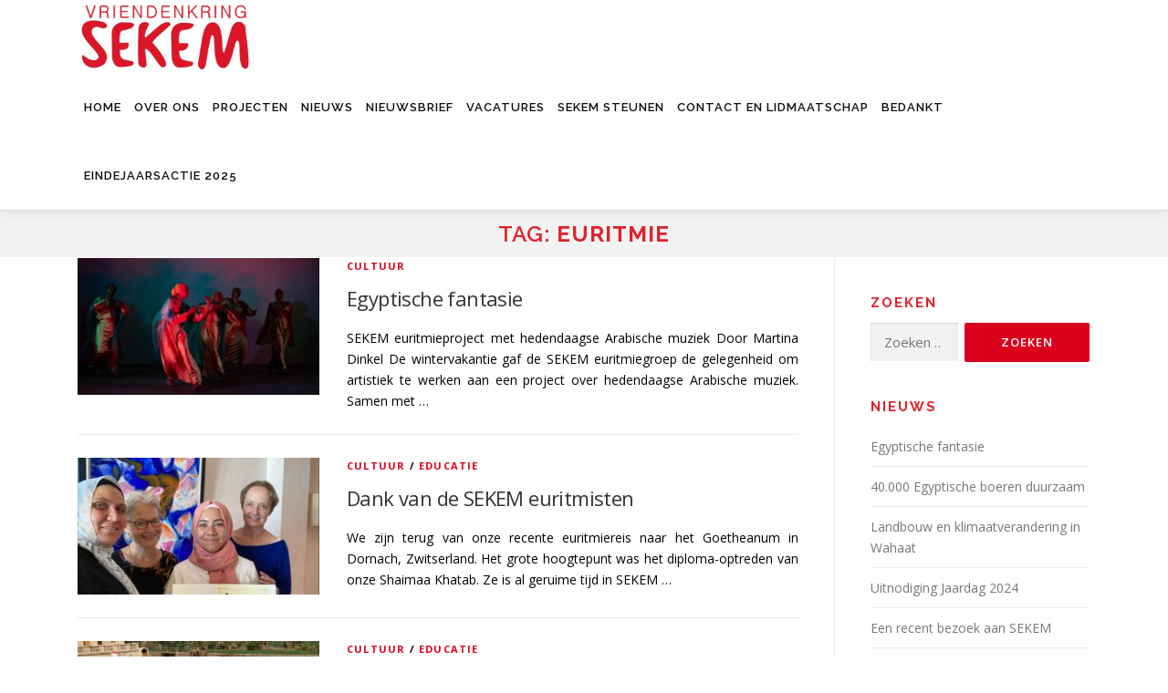

--- FILE ---
content_type: text/html; charset=UTF-8
request_url: https://netherlands.sekem.com/tag/euritmie/
body_size: 13204
content:
<!DOCTYPE html>
<html lang="nl-NL">
<head>
<meta charset="UTF-8">
<meta name="viewport" content="width=device-width, initial-scale=1">
<link rel="profile" href="http://gmpg.org/xfn/11">
<title>euritmie &#8211; VRIENDENKRING SEKEM</title>
<meta name='robots' content='max-image-preview:large' />
<link rel='dns-prefetch' href='//fonts.googleapis.com' />
<link rel="alternate" type="application/rss+xml" title="VRIENDENKRING SEKEM &raquo; feed" href="https://netherlands.sekem.com/feed/" />
<link rel="alternate" type="application/rss+xml" title="VRIENDENKRING SEKEM &raquo; reacties feed" href="https://netherlands.sekem.com/comments/feed/" />
<link rel="alternate" type="application/rss+xml" title="VRIENDENKRING SEKEM &raquo; euritmie tag feed" href="https://netherlands.sekem.com/tag/euritmie/feed/" />
<style id='wp-img-auto-sizes-contain-inline-css' type='text/css'>
img:is([sizes=auto i],[sizes^="auto," i]){contain-intrinsic-size:3000px 1500px}
/*# sourceURL=wp-img-auto-sizes-contain-inline-css */
</style>
<style id='wp-emoji-styles-inline-css' type='text/css'>

	img.wp-smiley, img.emoji {
		display: inline !important;
		border: none !important;
		box-shadow: none !important;
		height: 1em !important;
		width: 1em !important;
		margin: 0 0.07em !important;
		vertical-align: -0.1em !important;
		background: none !important;
		padding: 0 !important;
	}
/*# sourceURL=wp-emoji-styles-inline-css */
</style>
<link rel='stylesheet' id='wp-block-library-css' href='https://netherlands.sekem.com/wp-includes/css/dist/block-library/style.min.css?ver=6.9' type='text/css' media='all' />
<style id='wp-block-library-theme-inline-css' type='text/css'>
.wp-block-audio :where(figcaption){color:#555;font-size:13px;text-align:center}.is-dark-theme .wp-block-audio :where(figcaption){color:#ffffffa6}.wp-block-audio{margin:0 0 1em}.wp-block-code{border:1px solid #ccc;border-radius:4px;font-family:Menlo,Consolas,monaco,monospace;padding:.8em 1em}.wp-block-embed :where(figcaption){color:#555;font-size:13px;text-align:center}.is-dark-theme .wp-block-embed :where(figcaption){color:#ffffffa6}.wp-block-embed{margin:0 0 1em}.blocks-gallery-caption{color:#555;font-size:13px;text-align:center}.is-dark-theme .blocks-gallery-caption{color:#ffffffa6}:root :where(.wp-block-image figcaption){color:#555;font-size:13px;text-align:center}.is-dark-theme :root :where(.wp-block-image figcaption){color:#ffffffa6}.wp-block-image{margin:0 0 1em}.wp-block-pullquote{border-bottom:4px solid;border-top:4px solid;color:currentColor;margin-bottom:1.75em}.wp-block-pullquote :where(cite),.wp-block-pullquote :where(footer),.wp-block-pullquote__citation{color:currentColor;font-size:.8125em;font-style:normal;text-transform:uppercase}.wp-block-quote{border-left:.25em solid;margin:0 0 1.75em;padding-left:1em}.wp-block-quote cite,.wp-block-quote footer{color:currentColor;font-size:.8125em;font-style:normal;position:relative}.wp-block-quote:where(.has-text-align-right){border-left:none;border-right:.25em solid;padding-left:0;padding-right:1em}.wp-block-quote:where(.has-text-align-center){border:none;padding-left:0}.wp-block-quote.is-large,.wp-block-quote.is-style-large,.wp-block-quote:where(.is-style-plain){border:none}.wp-block-search .wp-block-search__label{font-weight:700}.wp-block-search__button{border:1px solid #ccc;padding:.375em .625em}:where(.wp-block-group.has-background){padding:1.25em 2.375em}.wp-block-separator.has-css-opacity{opacity:.4}.wp-block-separator{border:none;border-bottom:2px solid;margin-left:auto;margin-right:auto}.wp-block-separator.has-alpha-channel-opacity{opacity:1}.wp-block-separator:not(.is-style-wide):not(.is-style-dots){width:100px}.wp-block-separator.has-background:not(.is-style-dots){border-bottom:none;height:1px}.wp-block-separator.has-background:not(.is-style-wide):not(.is-style-dots){height:2px}.wp-block-table{margin:0 0 1em}.wp-block-table td,.wp-block-table th{word-break:normal}.wp-block-table :where(figcaption){color:#555;font-size:13px;text-align:center}.is-dark-theme .wp-block-table :where(figcaption){color:#ffffffa6}.wp-block-video :where(figcaption){color:#555;font-size:13px;text-align:center}.is-dark-theme .wp-block-video :where(figcaption){color:#ffffffa6}.wp-block-video{margin:0 0 1em}:root :where(.wp-block-template-part.has-background){margin-bottom:0;margin-top:0;padding:1.25em 2.375em}
/*# sourceURL=/wp-includes/css/dist/block-library/theme.min.css */
</style>
<style id='classic-theme-styles-inline-css' type='text/css'>
/*! This file is auto-generated */
.wp-block-button__link{color:#fff;background-color:#32373c;border-radius:9999px;box-shadow:none;text-decoration:none;padding:calc(.667em + 2px) calc(1.333em + 2px);font-size:1.125em}.wp-block-file__button{background:#32373c;color:#fff;text-decoration:none}
/*# sourceURL=/wp-includes/css/classic-themes.min.css */
</style>
<style id='global-styles-inline-css' type='text/css'>
:root{--wp--preset--aspect-ratio--square: 1;--wp--preset--aspect-ratio--4-3: 4/3;--wp--preset--aspect-ratio--3-4: 3/4;--wp--preset--aspect-ratio--3-2: 3/2;--wp--preset--aspect-ratio--2-3: 2/3;--wp--preset--aspect-ratio--16-9: 16/9;--wp--preset--aspect-ratio--9-16: 9/16;--wp--preset--color--black: #000000;--wp--preset--color--cyan-bluish-gray: #abb8c3;--wp--preset--color--white: #ffffff;--wp--preset--color--pale-pink: #f78da7;--wp--preset--color--vivid-red: #cf2e2e;--wp--preset--color--luminous-vivid-orange: #ff6900;--wp--preset--color--luminous-vivid-amber: #fcb900;--wp--preset--color--light-green-cyan: #7bdcb5;--wp--preset--color--vivid-green-cyan: #00d084;--wp--preset--color--pale-cyan-blue: #8ed1fc;--wp--preset--color--vivid-cyan-blue: #0693e3;--wp--preset--color--vivid-purple: #9b51e0;--wp--preset--gradient--vivid-cyan-blue-to-vivid-purple: linear-gradient(135deg,rgb(6,147,227) 0%,rgb(155,81,224) 100%);--wp--preset--gradient--light-green-cyan-to-vivid-green-cyan: linear-gradient(135deg,rgb(122,220,180) 0%,rgb(0,208,130) 100%);--wp--preset--gradient--luminous-vivid-amber-to-luminous-vivid-orange: linear-gradient(135deg,rgb(252,185,0) 0%,rgb(255,105,0) 100%);--wp--preset--gradient--luminous-vivid-orange-to-vivid-red: linear-gradient(135deg,rgb(255,105,0) 0%,rgb(207,46,46) 100%);--wp--preset--gradient--very-light-gray-to-cyan-bluish-gray: linear-gradient(135deg,rgb(238,238,238) 0%,rgb(169,184,195) 100%);--wp--preset--gradient--cool-to-warm-spectrum: linear-gradient(135deg,rgb(74,234,220) 0%,rgb(151,120,209) 20%,rgb(207,42,186) 40%,rgb(238,44,130) 60%,rgb(251,105,98) 80%,rgb(254,248,76) 100%);--wp--preset--gradient--blush-light-purple: linear-gradient(135deg,rgb(255,206,236) 0%,rgb(152,150,240) 100%);--wp--preset--gradient--blush-bordeaux: linear-gradient(135deg,rgb(254,205,165) 0%,rgb(254,45,45) 50%,rgb(107,0,62) 100%);--wp--preset--gradient--luminous-dusk: linear-gradient(135deg,rgb(255,203,112) 0%,rgb(199,81,192) 50%,rgb(65,88,208) 100%);--wp--preset--gradient--pale-ocean: linear-gradient(135deg,rgb(255,245,203) 0%,rgb(182,227,212) 50%,rgb(51,167,181) 100%);--wp--preset--gradient--electric-grass: linear-gradient(135deg,rgb(202,248,128) 0%,rgb(113,206,126) 100%);--wp--preset--gradient--midnight: linear-gradient(135deg,rgb(2,3,129) 0%,rgb(40,116,252) 100%);--wp--preset--font-size--small: 13px;--wp--preset--font-size--medium: 20px;--wp--preset--font-size--large: 36px;--wp--preset--font-size--x-large: 42px;--wp--preset--spacing--20: 0.44rem;--wp--preset--spacing--30: 0.67rem;--wp--preset--spacing--40: 1rem;--wp--preset--spacing--50: 1.5rem;--wp--preset--spacing--60: 2.25rem;--wp--preset--spacing--70: 3.38rem;--wp--preset--spacing--80: 5.06rem;--wp--preset--shadow--natural: 6px 6px 9px rgba(0, 0, 0, 0.2);--wp--preset--shadow--deep: 12px 12px 50px rgba(0, 0, 0, 0.4);--wp--preset--shadow--sharp: 6px 6px 0px rgba(0, 0, 0, 0.2);--wp--preset--shadow--outlined: 6px 6px 0px -3px rgb(255, 255, 255), 6px 6px rgb(0, 0, 0);--wp--preset--shadow--crisp: 6px 6px 0px rgb(0, 0, 0);}:where(.is-layout-flex){gap: 0.5em;}:where(.is-layout-grid){gap: 0.5em;}body .is-layout-flex{display: flex;}.is-layout-flex{flex-wrap: wrap;align-items: center;}.is-layout-flex > :is(*, div){margin: 0;}body .is-layout-grid{display: grid;}.is-layout-grid > :is(*, div){margin: 0;}:where(.wp-block-columns.is-layout-flex){gap: 2em;}:where(.wp-block-columns.is-layout-grid){gap: 2em;}:where(.wp-block-post-template.is-layout-flex){gap: 1.25em;}:where(.wp-block-post-template.is-layout-grid){gap: 1.25em;}.has-black-color{color: var(--wp--preset--color--black) !important;}.has-cyan-bluish-gray-color{color: var(--wp--preset--color--cyan-bluish-gray) !important;}.has-white-color{color: var(--wp--preset--color--white) !important;}.has-pale-pink-color{color: var(--wp--preset--color--pale-pink) !important;}.has-vivid-red-color{color: var(--wp--preset--color--vivid-red) !important;}.has-luminous-vivid-orange-color{color: var(--wp--preset--color--luminous-vivid-orange) !important;}.has-luminous-vivid-amber-color{color: var(--wp--preset--color--luminous-vivid-amber) !important;}.has-light-green-cyan-color{color: var(--wp--preset--color--light-green-cyan) !important;}.has-vivid-green-cyan-color{color: var(--wp--preset--color--vivid-green-cyan) !important;}.has-pale-cyan-blue-color{color: var(--wp--preset--color--pale-cyan-blue) !important;}.has-vivid-cyan-blue-color{color: var(--wp--preset--color--vivid-cyan-blue) !important;}.has-vivid-purple-color{color: var(--wp--preset--color--vivid-purple) !important;}.has-black-background-color{background-color: var(--wp--preset--color--black) !important;}.has-cyan-bluish-gray-background-color{background-color: var(--wp--preset--color--cyan-bluish-gray) !important;}.has-white-background-color{background-color: var(--wp--preset--color--white) !important;}.has-pale-pink-background-color{background-color: var(--wp--preset--color--pale-pink) !important;}.has-vivid-red-background-color{background-color: var(--wp--preset--color--vivid-red) !important;}.has-luminous-vivid-orange-background-color{background-color: var(--wp--preset--color--luminous-vivid-orange) !important;}.has-luminous-vivid-amber-background-color{background-color: var(--wp--preset--color--luminous-vivid-amber) !important;}.has-light-green-cyan-background-color{background-color: var(--wp--preset--color--light-green-cyan) !important;}.has-vivid-green-cyan-background-color{background-color: var(--wp--preset--color--vivid-green-cyan) !important;}.has-pale-cyan-blue-background-color{background-color: var(--wp--preset--color--pale-cyan-blue) !important;}.has-vivid-cyan-blue-background-color{background-color: var(--wp--preset--color--vivid-cyan-blue) !important;}.has-vivid-purple-background-color{background-color: var(--wp--preset--color--vivid-purple) !important;}.has-black-border-color{border-color: var(--wp--preset--color--black) !important;}.has-cyan-bluish-gray-border-color{border-color: var(--wp--preset--color--cyan-bluish-gray) !important;}.has-white-border-color{border-color: var(--wp--preset--color--white) !important;}.has-pale-pink-border-color{border-color: var(--wp--preset--color--pale-pink) !important;}.has-vivid-red-border-color{border-color: var(--wp--preset--color--vivid-red) !important;}.has-luminous-vivid-orange-border-color{border-color: var(--wp--preset--color--luminous-vivid-orange) !important;}.has-luminous-vivid-amber-border-color{border-color: var(--wp--preset--color--luminous-vivid-amber) !important;}.has-light-green-cyan-border-color{border-color: var(--wp--preset--color--light-green-cyan) !important;}.has-vivid-green-cyan-border-color{border-color: var(--wp--preset--color--vivid-green-cyan) !important;}.has-pale-cyan-blue-border-color{border-color: var(--wp--preset--color--pale-cyan-blue) !important;}.has-vivid-cyan-blue-border-color{border-color: var(--wp--preset--color--vivid-cyan-blue) !important;}.has-vivid-purple-border-color{border-color: var(--wp--preset--color--vivid-purple) !important;}.has-vivid-cyan-blue-to-vivid-purple-gradient-background{background: var(--wp--preset--gradient--vivid-cyan-blue-to-vivid-purple) !important;}.has-light-green-cyan-to-vivid-green-cyan-gradient-background{background: var(--wp--preset--gradient--light-green-cyan-to-vivid-green-cyan) !important;}.has-luminous-vivid-amber-to-luminous-vivid-orange-gradient-background{background: var(--wp--preset--gradient--luminous-vivid-amber-to-luminous-vivid-orange) !important;}.has-luminous-vivid-orange-to-vivid-red-gradient-background{background: var(--wp--preset--gradient--luminous-vivid-orange-to-vivid-red) !important;}.has-very-light-gray-to-cyan-bluish-gray-gradient-background{background: var(--wp--preset--gradient--very-light-gray-to-cyan-bluish-gray) !important;}.has-cool-to-warm-spectrum-gradient-background{background: var(--wp--preset--gradient--cool-to-warm-spectrum) !important;}.has-blush-light-purple-gradient-background{background: var(--wp--preset--gradient--blush-light-purple) !important;}.has-blush-bordeaux-gradient-background{background: var(--wp--preset--gradient--blush-bordeaux) !important;}.has-luminous-dusk-gradient-background{background: var(--wp--preset--gradient--luminous-dusk) !important;}.has-pale-ocean-gradient-background{background: var(--wp--preset--gradient--pale-ocean) !important;}.has-electric-grass-gradient-background{background: var(--wp--preset--gradient--electric-grass) !important;}.has-midnight-gradient-background{background: var(--wp--preset--gradient--midnight) !important;}.has-small-font-size{font-size: var(--wp--preset--font-size--small) !important;}.has-medium-font-size{font-size: var(--wp--preset--font-size--medium) !important;}.has-large-font-size{font-size: var(--wp--preset--font-size--large) !important;}.has-x-large-font-size{font-size: var(--wp--preset--font-size--x-large) !important;}
:where(.wp-block-post-template.is-layout-flex){gap: 1.25em;}:where(.wp-block-post-template.is-layout-grid){gap: 1.25em;}
:where(.wp-block-term-template.is-layout-flex){gap: 1.25em;}:where(.wp-block-term-template.is-layout-grid){gap: 1.25em;}
:where(.wp-block-columns.is-layout-flex){gap: 2em;}:where(.wp-block-columns.is-layout-grid){gap: 2em;}
:root :where(.wp-block-pullquote){font-size: 1.5em;line-height: 1.6;}
/*# sourceURL=global-styles-inline-css */
</style>
<link rel='stylesheet' id='onepress-fonts-css' href='https://fonts.googleapis.com/css?family=Raleway%3A400%2C500%2C600%2C700%2C300%2C100%2C800%2C900%7COpen+Sans%3A400%2C300%2C300italic%2C400italic%2C600%2C600italic%2C700%2C700italic&#038;subset=latin%2Clatin-ext&#038;display=swap&#038;ver=2.3.16' type='text/css' media='all' />
<link rel='stylesheet' id='onepress-animate-css' href='https://netherlands.sekem.com/wp-content/themes/onepress/assets/css/animate.min.css?ver=2.3.16' type='text/css' media='all' />
<link rel='stylesheet' id='onepress-fa-css' href='https://netherlands.sekem.com/wp-content/themes/onepress/assets/fontawesome-v6/css/all.min.css?ver=6.5.1' type='text/css' media='all' />
<link rel='stylesheet' id='onepress-fa-shims-css' href='https://netherlands.sekem.com/wp-content/themes/onepress/assets/fontawesome-v6/css/v4-shims.min.css?ver=6.5.1' type='text/css' media='all' />
<link rel='stylesheet' id='onepress-bootstrap-css' href='https://netherlands.sekem.com/wp-content/themes/onepress/assets/css/bootstrap.min.css?ver=2.3.16' type='text/css' media='all' />
<link rel='stylesheet' id='onepress-style-css' href='https://netherlands.sekem.com/wp-content/themes/onepress/style.css?ver=6.9' type='text/css' media='all' />
<style id='onepress-style-inline-css' type='text/css'>
.site-logo-div img{height:80px;width:auto}#main .video-section section.hero-slideshow-wrapper{background:transparent}.hero-slideshow-wrapper:after{position:absolute;top:0px;left:0px;width:100%;height:100%;background-color:rgba(0,0,0,0.3);display:block;content:""}#parallax-hero .jarallax-container .parallax-bg:before{background-color:rgba(0,0,0,0.3)}.body-desktop .parallax-hero .hero-slideshow-wrapper:after{display:none!important}#parallax-hero>.parallax-bg::before{background-color:rgba(0,0,0,0.3);opacity:1}.body-desktop .parallax-hero .hero-slideshow-wrapper:after{display:none!important}a,.screen-reader-text:hover,.screen-reader-text:active,.screen-reader-text:focus,.header-social a,.onepress-menu a:hover,.onepress-menu ul li a:hover,.onepress-menu li.onepress-current-item>a,.onepress-menu ul li.current-menu-item>a,.onepress-menu>li a.menu-actived,.onepress-menu.onepress-menu-mobile li.onepress-current-item>a,.site-footer a,.site-footer .footer-social a:hover,.site-footer .btt a:hover,.highlight,#comments .comment .comment-wrapper .comment-meta .comment-time:hover,#comments .comment .comment-wrapper .comment-meta .comment-reply-link:hover,#comments .comment .comment-wrapper .comment-meta .comment-edit-link:hover,.btn-theme-primary-outline,.sidebar .widget a:hover,.section-services .service-item .service-image i,.counter_item .counter__number,.team-member .member-thumb .member-profile a:hover,.icon-background-default{color:#db001b}input[type="reset"],input[type="submit"],input[type="submit"],input[type="reset"]:hover,input[type="submit"]:hover,input[type="submit"]:hover .nav-links a:hover,.btn-theme-primary,.btn-theme-primary-outline:hover,.section-testimonials .card-theme-primary,.woocommerce #respond input#submit,.woocommerce a.button,.woocommerce button.button,.woocommerce input.button,.woocommerce button.button.alt,.pirate-forms-submit-button,.pirate-forms-submit-button:hover,input[type="reset"],input[type="submit"],input[type="submit"],.pirate-forms-submit-button,.contact-form div.wpforms-container-full .wpforms-form .wpforms-submit,.contact-form div.wpforms-container-full .wpforms-form .wpforms-submit:hover,.nav-links a:hover,.nav-links a.current,.nav-links .page-numbers:hover,.nav-links .page-numbers.current{background:#db001b}.btn-theme-primary-outline,.btn-theme-primary-outline:hover,.pricing__item:hover,.section-testimonials .card-theme-primary,.entry-content blockquote{border-color:#db001b}.site-header,.is-transparent .site-header.header-fixed{background:#ffffff;border-bottom:0px none}.onepress-menu>li>a{color:#000000}.onepress-menu>li>a:hover,.onepress-menu>li.onepress-current-item>a{color:#db001b;-webkit-transition:all 0.5s ease-in-out;-moz-transition:all 0.5s ease-in-out;-o-transition:all 0.5s ease-in-out;transition:all 0.5s ease-in-out}#nav-toggle span,#nav-toggle span::before,#nav-toggle span::after,#nav-toggle.nav-is-visible span::before,#nav-toggle.nav-is-visible span::after{background:#000000}.site-footer{background-color:#666666}.site-footer .footer-connect .follow-heading,.site-footer .footer-social a{color:rgba(255,255,255,0.9)}.site-footer .site-info,.site-footer .btt a{background-color:#db001b}.site-footer .site-info{color:rgba(255,255,255,0.7)}.site-footer .btt a,.site-footer .site-info a{color:rgba(255,255,255,0.9)}#footer-widgets{}.gallery-carousel .g-item{padding:0px 10px}.gallery-carousel-wrap{margin-left:-10px;margin-right:-10px}.gallery-grid .g-item,.gallery-masonry .g-item .inner{padding:10px}.gallery-grid-wrap,.gallery-masonry-wrap{margin-left:-10px;margin-right:-10px}.gallery-justified-wrap{margin-left:-20px;margin-right:-20px}
/*# sourceURL=onepress-style-inline-css */
</style>
<link rel='stylesheet' id='onepress-gallery-lightgallery-css' href='https://netherlands.sekem.com/wp-content/themes/onepress/assets/css/lightgallery.css?ver=6.9' type='text/css' media='all' />
<link rel='stylesheet' id='onepress-child-style-css' href='https://netherlands.sekem.com/wp-content/themes/onepress-child/style.css?ver=6.9' type='text/css' media='all' />
<script type="b76d2e1fb5d525114eeee75e-text/javascript" src="https://netherlands.sekem.com/wp-includes/js/jquery/jquery.min.js?ver=3.7.1" id="jquery-core-js"></script>
<script type="b76d2e1fb5d525114eeee75e-text/javascript" src="https://netherlands.sekem.com/wp-includes/js/jquery/jquery-migrate.min.js?ver=3.4.1" id="jquery-migrate-js"></script>
<link rel="https://api.w.org/" href="https://netherlands.sekem.com/wp-json/" /><link rel="alternate" title="JSON" type="application/json" href="https://netherlands.sekem.com/wp-json/wp/v2/tags/213" /><link rel="EditURI" type="application/rsd+xml" title="RSD" href="https://netherlands.sekem.com/xmlrpc.php?rsd" />
<meta name="generator" content="WordPress 6.9" />
<meta name="generator" content="Elementor 3.34.0; features: additional_custom_breakpoints; settings: css_print_method-external, google_font-enabled, font_display-swap">
			<style>
				.e-con.e-parent:nth-of-type(n+4):not(.e-lazyloaded):not(.e-no-lazyload),
				.e-con.e-parent:nth-of-type(n+4):not(.e-lazyloaded):not(.e-no-lazyload) * {
					background-image: none !important;
				}
				@media screen and (max-height: 1024px) {
					.e-con.e-parent:nth-of-type(n+3):not(.e-lazyloaded):not(.e-no-lazyload),
					.e-con.e-parent:nth-of-type(n+3):not(.e-lazyloaded):not(.e-no-lazyload) * {
						background-image: none !important;
					}
				}
				@media screen and (max-height: 640px) {
					.e-con.e-parent:nth-of-type(n+2):not(.e-lazyloaded):not(.e-no-lazyload),
					.e-con.e-parent:nth-of-type(n+2):not(.e-lazyloaded):not(.e-no-lazyload) * {
						background-image: none !important;
					}
				}
			</style>
			<link rel="icon" href="https://netherlands.sekem.com/wp-content/uploads/2020/03/cropped-Sekemlogoklein-32x32.jpg" sizes="32x32" />
<link rel="icon" href="https://netherlands.sekem.com/wp-content/uploads/2020/03/cropped-Sekemlogoklein-192x192.jpg" sizes="192x192" />
<link rel="apple-touch-icon" href="https://netherlands.sekem.com/wp-content/uploads/2020/03/cropped-Sekemlogoklein-180x180.jpg" />
<meta name="msapplication-TileImage" content="https://netherlands.sekem.com/wp-content/uploads/2020/03/cropped-Sekemlogoklein-270x270.jpg" />
		<style type="text/css" id="wp-custom-css">
			
.page-header {
	padding-top: 10px;
padding-bottom: 10px;
	border-top: 1px solid #e4e4e4;
	background: #f2f2f2;
	border-bottom: 1px solid #fff;
}

.page-header .entry-title, .page-header .page-title {
	margin-bottom: 0px;
	font-size: 24px;
	font-weight: 200;
	letter-spacing: 1px;
	text-transform: uppercase;
text-align: center;
}
.site-header {
background: #ffffff;
}
.onepress-menu a {
	color: #000000;
	font-family: "Raleway", Helvetica, Arial, sans-serif;
	padding-left: 7px;
	padding-right: 7px;
	font-size: 13px;
	font-weight: 600;
	text-transform: uppercase;
	text-decoration: none;
	zoom: 1;
	letter-spacing: 1px;
}
.site-footer .site-info {
    position: relative;
    text-align: center;
    padding: 10px 0px;
    background: #db001b;
    font-weight: 200;
    color: #ffffff;
}
.site-footer .footer-connect {
	padding: 90px 0px;
	padding: 80px 0px;
	padding:  1.5rem 0rem;
	text-align: center;
}
.site-footer .footer-social a:hover {
	color: #db001b;
}
.section-contact .address-contact .address-content {
	display: block;
	padding-left: 45px;
	font-style: normal;
	line-height: 2;
}
.btn-theme-primary {
opacity: 0.75;
}
.btn-theme-primary:hover {
opacity: 1;
}
.site-branding {
padding-right: 20px;
}
.site-header {
opacity: 0.95;
}
.onepress-menu ul li a {
color: #000000;
font-size: 14px;
font-style: normal;
font-weight: 300;
}
a {
color: #db001b;
}
a:active, a:focus, a:hover {
color: #555555;
text-decoration:underline;
}
hr {
    display: block;
    margin-top: 2em;
    margin-bottom: 1.8em;
    margin-left: auto;
    margin-right: auto;
    border-style: solid;
    border-width: 0.5px;
border-color: #ccc;
}
#primary {
padding-bottom:0px;
padding-top:0px;
}
p {
text-align:justify;
}
pre {
font-family:"Source Sans Pro";
font-weight: 300;
font-size:18px;
color:#000;
background-color:#eee;
    border-style: solid;
    border-width: 1px;
border-color: #ccc;
line-height:1;
padding:15px;
margin-top:0px;
}
.sidebar .widget .search-form .search-submit {
width:100%;
}
.widget_wysija_cont .wysija-submit {
width:100%;
}
.wp-caption .wp-caption-text {
margin:0px 0px 10px 0px;
padding-top: 10px;
padding-bottom: 10px;
background-color: #eee;
color:#666;
font-size:14px;
}
.as-btn-blue-small{
color:#ffffff;
background:none;
border: #fff;
border-style: solid;
border-width:thin;
}
.as-btn-blue-small:hover {
color:#fff;
background:#db001b;
border: #db001b;
border-style: solid;
border-width:thin;
}
.as-btn-navy-small{
color:#ffffff;
background:none;
border: #fff;
border-style: solid;
border-width:thin;
}
.as-btn-navy-small:hover {
color:#000000;
background:#ffffff;
border: #ffffff;
border-style: solid;
border-width:thin;
}
.as-btn-orangeborder-small{
color:#ffffff;
background:none;
border: #fff;
border-style: solid;
border-width:thin;
}
.as-btn-orangeborder-small:hover {
color:#ffffff;
background:#89c765;
border: #89c765;
border-style: solid;
border-width:thin;
}
.as-btn-orange-small{
color:#ffffff;
background:none;
border: #fff;
border-style: solid;
border-width:thin;
}
.as-btn-orange-small:hover {
color:#ffffff;
background:#f58220;
border: #f58220;
border-style: solid;
border-width:thin;
}
.as-btn-blueborder-small{
color:#ffffff;
background:none;
border: #fff;
border-style: solid;
border-width:thin;
}
.as-btn-blueborder-small:hover {
color:#ffffff;
background:#0072bc;
border: #0072bc;
border-style: solid;
border-width:thin;
}
.section-padding{
padding: 3rem 0rem;
}
#footer-sidebar1 {
text-align: center;
}
.team-member .member-name {
margin-bottom: 0px;
}

body, button, input, select, textarea {
    font-family: "Open Sans", Helvetica, Arial, sans-serif;
    font-size: 14px;
    font-size: 0.875rem;
    line-height: 1.7;
    color: #000000;
}

.page-header .entry-title, .page-header .page-title {
    margin-bottom: 0px;
    font-size: 24px;
    font-weight: 600;
    letter-spacing: 1px;
    text-transform: uppercase;
    text-align: center;
}

h1, h2, h3, h4, h5, h6 {
    clear: both;
    font-family: "Raleway", Helvetica, Arial, sans-serif;
    font-weight: 600;
    margin-bottom: 15px;
    margin-bottom: 15px;
    margin-bottom: 0.9375rem;
    margin-top: 0;
    color: #de222b;
}		</style>
		</head>

<body class="archive tag tag-euritmie tag-213 wp-custom-logo wp-theme-onepress wp-child-theme-onepress-child elementor-default elementor-kit-1167">
<div id="page" class="hfeed site">
	<a class="skip-link screen-reader-text" href="#content">Ga naar de inhoud</a>
	<div id="header-section" class="h-on-top no-transparent">		<header id="masthead" class="site-header header-contained is-sticky no-scroll no-t h-on-top" role="banner">
			<div class="container">
				<div class="site-branding">
					<div class="site-brand-inner has-logo-img no-desc"><div class="site-logo-div"><a href="https://netherlands.sekem.com/" class="custom-logo-link  no-t-logo" rel="home" itemprop="url"><img fetchpriority="high" width="986" height="230" src="https://netherlands.sekem.com/wp-content/uploads/2020/04/Logo-Gulim-4.jpg" class="custom-logo" alt="VRIENDENKRING SEKEM" itemprop="logo" decoding="async" srcset="https://netherlands.sekem.com/wp-content/uploads/2020/04/Logo-Gulim-4.jpg 986w, https://netherlands.sekem.com/wp-content/uploads/2020/04/Logo-Gulim-4-300x70.jpg 300w, https://netherlands.sekem.com/wp-content/uploads/2020/04/Logo-Gulim-4-768x179.jpg 768w" sizes="(max-width: 986px) 100vw, 986px" /></a></div></div>				</div>
				<div class="header-right-wrapper">
					<a href="#0" id="nav-toggle">Menu<span></span></a>
					<nav id="site-navigation" class="main-navigation" role="navigation">
						<ul class="onepress-menu">
							<li id="menu-item-47" class="menu-item menu-item-type-custom menu-item-object-custom menu-item-47"><a href="http://18.117.54.185">HOME</a></li>
<li id="menu-item-46" class="menu-item menu-item-type-post_type menu-item-object-page menu-item-has-children menu-item-46"><a href="https://netherlands.sekem.com/about/">OVER ONS</a>
<ul class="sub-menu">
	<li id="menu-item-118" class="menu-item menu-item-type-post_type menu-item-object-page menu-item-118"><a href="https://netherlands.sekem.com/about/vriendenkring-sekem/">Vriendenkring SEKEM</a></li>
	<li id="menu-item-119" class="menu-item menu-item-type-post_type menu-item-object-page menu-item-119"><a href="https://netherlands.sekem.com/about/sekem/">SEKEM</a></li>
	<li id="menu-item-138" class="menu-item menu-item-type-post_type menu-item-object-page menu-item-138"><a href="https://netherlands.sekem.com/about/heliopolis-universiteit/">Heliopolis Universiteit</a></li>
	<li id="menu-item-281" class="menu-item menu-item-type-post_type menu-item-object-page menu-item-281"><a href="https://netherlands.sekem.com/about/ibrahim-abouleish/">Ibrahim Abouleish</a></li>
	<li id="menu-item-292" class="menu-item menu-item-type-post_type menu-item-object-page menu-item-292"><a href="https://netherlands.sekem.com/about/autobiografie-ibrahim-abouleish/">Autobiografie Ibrahim Abouleish</a></li>
	<li id="menu-item-105" class="menu-item menu-item-type-post_type menu-item-object-page menu-item-105"><a href="https://netherlands.sekem.com/about/bestuur/">Bestuur &amp; zakelijke gegevens</a></li>
</ul>
</li>
<li id="menu-item-379" class="menu-item menu-item-type-post_type menu-item-object-page menu-item-379"><a href="https://netherlands.sekem.com/projecten-2/">PROJECTEN</a></li>
<li id="menu-item-44" class="menu-item menu-item-type-post_type menu-item-object-page current_page_parent menu-item-44"><a href="https://netherlands.sekem.com/news/">NIEUWS</a></li>
<li id="menu-item-259" class="menu-item menu-item-type-post_type menu-item-object-page menu-item-259"><a href="https://netherlands.sekem.com/nieuwsbrief/">Nieuwsbrief</a></li>
<li id="menu-item-268" class="menu-item menu-item-type-post_type menu-item-object-page menu-item-268"><a href="https://netherlands.sekem.com/vacatures/">Vacatures</a></li>
<li id="menu-item-533" class="menu-item menu-item-type-post_type menu-item-object-page menu-item-533"><a href="https://netherlands.sekem.com/sekem-steunen/">SEKEM steunen</a></li>
<li id="menu-item-43" class="menu-item menu-item-type-post_type menu-item-object-page menu-item-43"><a href="https://netherlands.sekem.com/contact/">CONTACT en lidmaatschap</a></li>
<li id="menu-item-1257" class="menu-item menu-item-type-post_type menu-item-object-page menu-item-1257"><a href="https://netherlands.sekem.com/bedankt/">Bedankt</a></li>
<li id="menu-item-1483" class="menu-item menu-item-type-post_type menu-item-object-page menu-item-1483"><a href="https://netherlands.sekem.com/eindejaarsactie-2025/">Eindejaarsactie 2025</a></li>
						</ul>
					</nav>

				</div>
			</div>
		</header>
		</div>
	<div id="content" class="site-content">

		<div class="page-header">
			<div class="container">
				<h1 class="page-title">Tag: <span>euritmie</span></h1>							</div>
		</div>

		
		<div id="content-inside" class="container right-sidebar">
			<div id="primary" class="content-area">
				<main id="main" class="site-main" role="main">

				
										
						<article id="post-1374" class="list-article clearfix post-1374 post type-post status-publish format-standard has-post-thumbnail hentry category-cultuur tag-euritmie">
		<div class="list-article-thumb">
		<a href="https://netherlands.sekem.com/cultuur/egyptische-fantasie/">
			<img width="265" height="150" src="https://netherlands.sekem.com/wp-content/uploads/2024/10/egyptischefantasie-265x150.jpg" class="attachment-onepress-blog-small size-onepress-blog-small wp-post-image" alt="" decoding="async" />		</a>
	</div>
	
	<div class="list-article-content">
					<div class="list-article-meta">
				<a href="https://netherlands.sekem.com/category/cultuur/" rel="category tag">cultuur</a>			</div>
						<header class="entry-header">
			<h2 class="entry-title"><a href="https://netherlands.sekem.com/cultuur/egyptische-fantasie/" rel="bookmark">Egyptische fantasie</a></h2>		</header>
						<div class="entry-excerpt">
			<p>SEKEM euritmieproject met hedendaagse Arabische muziek Door Martina Dinkel De wintervakantie gaf de SEKEM euritmiegroep de gelegenheid om artistiek te werken aan een project over hedendaagse Arabische muziek. Samen met &#8230;</p>
		</div>
					</div>

</article>

					
						<article id="post-1032" class="list-article clearfix post-1032 post type-post status-publish format-standard has-post-thumbnail hentry category-cultuur category-educatie tag-eurithmy tag-euritmie">
		<div class="list-article-thumb">
		<a href="https://netherlands.sekem.com/cultuur/dank-van-de-sekem-euritmisten/">
			<img width="265" height="150" src="https://netherlands.sekem.com/wp-content/uploads/2022/08/Capture-265x150.jpg" class="attachment-onepress-blog-small size-onepress-blog-small wp-post-image" alt="" decoding="async" />		</a>
	</div>
	
	<div class="list-article-content">
					<div class="list-article-meta">
				<a href="https://netherlands.sekem.com/category/cultuur/" rel="category tag">cultuur</a> / <a href="https://netherlands.sekem.com/category/educatie/" rel="category tag">educatie</a>			</div>
						<header class="entry-header">
			<h2 class="entry-title"><a href="https://netherlands.sekem.com/cultuur/dank-van-de-sekem-euritmisten/" rel="bookmark">Dank van de SEKEM euritmisten</a></h2>		</header>
						<div class="entry-excerpt">
			<p>We zijn terug van onze recente euritmiereis naar het Goetheanum in Dornach, Zwitserland. Het grote hoogtepunt was het diploma-optreden van onze Shaimaa Khatab. Ze is al geruime tijd in SEKEM &#8230;</p>
		</div>
					</div>

</article>

					
						<article id="post-849" class="list-article clearfix post-849 post type-post status-publish format-standard has-post-thumbnail hentry category-cultuur category-educatie tag-euritmie tag-heliopolis-universiteit tag-hu tag-luxor tag-wahat">
		<div class="list-article-thumb">
		<a href="https://netherlands.sekem.com/cultuur/sekem-euritmisten-treden-op-in-luxor/">
			<img width="265" height="150" src="https://netherlands.sekem.com/wp-content/uploads/2021/06/Luxor-e1622974015845-265x150.jpg" class="attachment-onepress-blog-small size-onepress-blog-small wp-post-image" alt="" decoding="async" />		</a>
	</div>
	
	<div class="list-article-content">
					<div class="list-article-meta">
				<a href="https://netherlands.sekem.com/category/cultuur/" rel="category tag">cultuur</a> / <a href="https://netherlands.sekem.com/category/educatie/" rel="category tag">educatie</a>			</div>
						<header class="entry-header">
			<h2 class="entry-title"><a href="https://netherlands.sekem.com/cultuur/sekem-euritmisten-treden-op-in-luxor/" rel="bookmark">SEKEM-euritmisten treden op in Luxor</a></h2>		</header>
						<div class="entry-excerpt">
			<p>Martina Dinkel, hoofd euritmie op SEKEM, bedankt alle Nederlandse en Belgische vrienden voor het mogelijk maken van een bijzondere reis. 26 februari 2021 Beste vrienden, Ik hoop dat jullie je &#8230;</p>
		</div>
					</div>

</article>

					
						<article id="post-771" class="list-article clearfix post-771 post type-post status-publish format-standard has-post-thumbnail hentry category-cultuur category-sociaal tag-euritmie tag-najaarsfeest-feest tag-sprookje tag-wahat">
		<div class="list-article-thumb">
		<a href="https://netherlands.sekem.com/sociaal/de-najaarsviering-in-sekem/">
			<img width="265" height="150" src="https://netherlands.sekem.com/wp-content/uploads/2020/11/Gamil-en-Gamila-265x150.jpg" class="attachment-onepress-blog-small size-onepress-blog-small wp-post-image" alt="" decoding="async" />		</a>
	</div>
	
	<div class="list-article-content">
					<div class="list-article-meta">
				<a href="https://netherlands.sekem.com/category/cultuur/" rel="category tag">cultuur</a> / <a href="https://netherlands.sekem.com/category/sociaal/" rel="category tag">samenleving</a>			</div>
						<header class="entry-header">
			<h2 class="entry-title"><a href="https://netherlands.sekem.com/sociaal/de-najaarsviering-in-sekem/" rel="bookmark">De najaarsviering in SEKEM</a></h2>		</header>
						<div class="entry-excerpt">
			<p>Op zaterdag 31 oktober werd het drie-en-veertigste jaarfeest van SEKEM gevierd. Met regelmatige afstanden voor het publiek, de helft van de medewerkers van de fabrieken en helaas geen gasten van &#8230;</p>
		</div>
					</div>

</article>

					
						<article id="post-682" class="list-article clearfix post-682 post type-post status-publish format-standard has-post-thumbnail hentry category-cultuur category-educatie tag-egypte tag-emerson tag-euritmie tag-nashwa-ahmed tag-sekem">
		<div class="list-article-thumb">
		<a href="https://netherlands.sekem.com/cultuur/nashwa-ahmed/">
			<img width="265" height="150" src="https://netherlands.sekem.com/wp-content/uploads/2020/04/Nashwa-265x150.jpg" class="attachment-onepress-blog-small size-onepress-blog-small wp-post-image" alt="" decoding="async" srcset="https://netherlands.sekem.com/wp-content/uploads/2020/04/Nashwa-265x150.jpg 265w, https://netherlands.sekem.com/wp-content/uploads/2020/04/Nashwa-300x170.jpg 300w, https://netherlands.sekem.com/wp-content/uploads/2020/04/Nashwa-768x434.jpg 768w, https://netherlands.sekem.com/wp-content/uploads/2020/04/Nashwa.jpg 998w" sizes="(max-width: 265px) 100vw, 265px" />		</a>
	</div>
	
	<div class="list-article-content">
					<div class="list-article-meta">
				<a href="https://netherlands.sekem.com/category/cultuur/" rel="category tag">cultuur</a> / <a href="https://netherlands.sekem.com/category/educatie/" rel="category tag">educatie</a>			</div>
						<header class="entry-header">
			<h2 class="entry-title"><a href="https://netherlands.sekem.com/cultuur/nashwa-ahmed/" rel="bookmark">Nashwa Ahmed</a></h2>		</header>
						<div class="entry-excerpt">
			<p>Sinds september 2018 volgt Nashwa Ahmed, een van de twee euritmisten die de euritmie-opleiding in SEKEM met succes afsloten, de masteropleiding euritmie aan Emerson College in het Verenigd Koninkrijk. De &#8230;</p>
		</div>
					</div>

</article>

					
						<article id="post-677" class="list-article clearfix post-677 post type-post status-publish format-standard has-post-thumbnail hentry category-cultuur category-islam tag-christoph-graf tag-dornach tag-egypte tag-euritmie tag-goetheanum tag-sekem">
		<div class="list-article-thumb">
		<a href="https://netherlands.sekem.com/cultuur/christoph-graf-1946-2019/">
			<img width="265" height="150" src="https://netherlands.sekem.com/wp-content/uploads/2020/03/christoph2-265x150.jpg" class="attachment-onepress-blog-small size-onepress-blog-small wp-post-image" alt="" decoding="async" />		</a>
	</div>
	
	<div class="list-article-content">
					<div class="list-article-meta">
				<a href="https://netherlands.sekem.com/category/cultuur/" rel="category tag">cultuur</a> / <a href="https://netherlands.sekem.com/category/islam/" rel="category tag">islam</a>			</div>
						<header class="entry-header">
			<h2 class="entry-title"><a href="https://netherlands.sekem.com/cultuur/christoph-graf-1946-2019/" rel="bookmark">Christoph Graf (1946-2019)</a></h2>		</header>
						<div class="entry-excerpt">
			<p>Op 30 november 2019 passeerde Christoph Graf de drempel van de spirituele wereld. Bij het afscheid nemen waren zijn ontspannen en haast serene uitdrukking, zoals altijd, veelzeggend en terughoudend, en &#8230;</p>
		</div>
					</div>

</article>

					
						<article id="post-615" class="list-article clearfix post-615 post type-post status-publish format-standard has-post-thumbnail hentry category-cultuur category-educatie tag-ebypte tag-euritmie tag-sekem">
		<div class="list-article-thumb">
		<a href="https://netherlands.sekem.com/cultuur/euritmie-met-egyptische-kleuters/">
			<img width="265" height="150" src="https://netherlands.sekem.com/wp-content/uploads/2019/09/Euritmie4-265x150.jpg" class="attachment-onepress-blog-small size-onepress-blog-small wp-post-image" alt="" decoding="async" />		</a>
	</div>
	
	<div class="list-article-content">
					<div class="list-article-meta">
				<a href="https://netherlands.sekem.com/category/cultuur/" rel="category tag">cultuur</a> / <a href="https://netherlands.sekem.com/category/educatie/" rel="category tag">educatie</a>			</div>
						<header class="entry-header">
			<h2 class="entry-title"><a href="https://netherlands.sekem.com/cultuur/euritmie-met-egyptische-kleuters/" rel="bookmark">Euritmie met Egyptische kleuters</a></h2>		</header>
						<div class="entry-excerpt">
			<p>Wij zijn bijzonder dankbaar dat Elisa Betancor, een zeer ervaren euritmiedocent aan het Waldorf Teacher Training Center in Gran Canaria en de Universidad de La Laguna in Tenerife, in de &#8230;</p>
		</div>
					</div>

</article>

					
						<article id="post-83" class="list-article clearfix post-83 post type-post status-publish format-standard has-post-thumbnail hentry category-cultuur tag-40-jaar tag-abouleish tag-amfitheater tag-ann tag-blokker tag-corien tag-dick tag-dinkel tag-euritmie tag-geert tag-hans tag-hoek tag-ibrahim tag-lust tag-maaitie tag-martina tag-mieke tag-van-asbeck tag-verjaardag tag-vis tag-voorjaarsfeest tag-vriendenkring tag-werner tag-wilders">
		<div class="list-article-thumb">
		<a href="https://netherlands.sekem.com/cultuur/40-jaar-sekem-en-80e-verjaardag-ibrahim/">
			<img width="265" height="150" src="https://netherlands.sekem.com/wp-content/uploads/2018/06/Celebration-40-years2-265x150.jpg" class="attachment-onepress-blog-small size-onepress-blog-small wp-post-image" alt="" decoding="async" />		</a>
	</div>
	
	<div class="list-article-content">
					<div class="list-article-meta">
				<a href="https://netherlands.sekem.com/category/cultuur/" rel="category tag">cultuur</a>			</div>
						<header class="entry-header">
			<h2 class="entry-title"><a href="https://netherlands.sekem.com/cultuur/40-jaar-sekem-en-80e-verjaardag-ibrahim/" rel="bookmark">40 jaar Sekem en 80e verjaardag Ibrahim</a></h2>		</header>
						<div class="entry-excerpt">
			<p>Op donderdag 23 maart 2017 vierde Ibrahim Abouleish zijn 80ste verjaardag en bestond SEKEM 40 jaar. Enkele bestuursleden zijn in maart naar Sekem gereisd om het speciale Voorjaarsfeest mee te &#8230;</p>
		</div>
					</div>

</article>

					
					
				
				</main>
			</div>

                            
<div id="secondary" class="widget-area sidebar" role="complementary">
	<aside id="search-2" class="widget widget_search"><h2 class="widget-title">Zoeken</h2><form role="search" method="get" class="search-form" action="https://netherlands.sekem.com/">
				<label>
					<span class="screen-reader-text">Zoeken naar:</span>
					<input type="search" class="search-field" placeholder="Zoeken &hellip;" value="" name="s" />
				</label>
				<input type="submit" class="search-submit" value="Zoeken" />
			</form></aside>
		<aside id="recent-posts-2" class="widget widget_recent_entries">
		<h2 class="widget-title">Nieuws</h2>
		<ul>
											<li>
					<a href="https://netherlands.sekem.com/cultuur/egyptische-fantasie/">Egyptische fantasie</a>
									</li>
											<li>
					<a href="https://netherlands.sekem.com/ecologie/40-000-egyptische-boeren-duurzaam/">40.000 Egyptische boeren duurzaam</a>
									</li>
											<li>
					<a href="https://netherlands.sekem.com/ecologie/landbouw-en-klimaatverandering-in-wahaat/">Landbouw en klimaatverandering in Wahaat</a>
									</li>
											<li>
					<a href="https://netherlands.sekem.com/sociaal/uitnodiging-jaardag-2024/">Uitnodiging Jaardag 2024</a>
									</li>
											<li>
					<a href="https://netherlands.sekem.com/cultuur/een-recent-bezoek-aan-sekem/">Een recent bezoek aan SEKEM</a>
									</li>
					</ul>

		</aside><aside id="categories-2" class="widget widget_categories"><h2 class="widget-title">Categoriën</h2>
			<ul>
					<li class="cat-item cat-item-11"><a href="https://netherlands.sekem.com/category/cultuur/">cultuur</a>
</li>
	<li class="cat-item cat-item-13"><a href="https://netherlands.sekem.com/category/ecologie/">ecologie</a>
</li>
	<li class="cat-item cat-item-14"><a href="https://netherlands.sekem.com/category/economie/">economie</a>
</li>
	<li class="cat-item cat-item-15"><a href="https://netherlands.sekem.com/category/educatie/">educatie</a>
</li>
	<li class="cat-item cat-item-301"><a href="https://netherlands.sekem.com/category/gezondheidszorg/">gezondheidszorg</a>
</li>
	<li class="cat-item cat-item-12"><a href="https://netherlands.sekem.com/category/islam/">islam</a>
</li>
	<li class="cat-item cat-item-336"><a href="https://netherlands.sekem.com/category/landbouw/">landbouw</a>
</li>
	<li class="cat-item cat-item-10"><a href="https://netherlands.sekem.com/category/sociaal/">samenleving</a>
</li>
	<li class="cat-item cat-item-1"><a href="https://netherlands.sekem.com/category/uncategorized/">Uncategorized</a>
</li>
	<li class="cat-item cat-item-252"><a href="https://netherlands.sekem.com/category/vereniging/">vereniging</a>
</li>
			</ul>

			</aside><aside id="tag_cloud-5" class="widget widget_tag_cloud"><h2 class="widget-title">Tags</h2><div class="tagcloud"><a href="https://netherlands.sekem.com/tag/abouleish/" class="tag-cloud-link tag-link-51 tag-link-position-1" style="font-size: 18.051282051282pt;" aria-label="Abouleish (10 items)">Abouleish</a>
<a href="https://netherlands.sekem.com/tag/angela/" class="tag-cloud-link tag-link-47 tag-link-position-2" style="font-size: 10.153846153846pt;" aria-label="Angela (3 items)">Angela</a>
<a href="https://netherlands.sekem.com/tag/asma/" class="tag-cloud-link tag-link-92 tag-link-position-3" style="font-size: 8pt;" aria-label="Asma (2 items)">Asma</a>
<a href="https://netherlands.sekem.com/tag/bahareyya/" class="tag-cloud-link tag-link-256 tag-link-position-4" style="font-size: 8pt;" aria-label="Bahareyya (2 items)">Bahareyya</a>
<a href="https://netherlands.sekem.com/tag/bahariya/" class="tag-cloud-link tag-link-246 tag-link-position-5" style="font-size: 10.153846153846pt;" aria-label="bahariya (3 items)">bahariya</a>
<a href="https://netherlands.sekem.com/tag/belgie/" class="tag-cloud-link tag-link-133 tag-link-position-6" style="font-size: 11.948717948718pt;" aria-label="België (4 items)">België</a>
<a href="https://netherlands.sekem.com/tag/bestuur/" class="tag-cloud-link tag-link-318 tag-link-position-7" style="font-size: 10.153846153846pt;" aria-label="bestuur (3 items)">bestuur</a>
<a href="https://netherlands.sekem.com/tag/bijen/" class="tag-cloud-link tag-link-235 tag-link-position-8" style="font-size: 8pt;" aria-label="bijen (2 items)">bijen</a>
<a href="https://netherlands.sekem.com/tag/co2/" class="tag-cloud-link tag-link-257 tag-link-position-9" style="font-size: 10.153846153846pt;" aria-label="CO2 (3 items)">CO2</a>
<a href="https://netherlands.sekem.com/tag/desert/" class="tag-cloud-link tag-link-244 tag-link-position-10" style="font-size: 11.948717948718pt;" aria-label="desert (4 items)">desert</a>
<a href="https://netherlands.sekem.com/tag/egypte/" class="tag-cloud-link tag-link-84 tag-link-position-11" style="font-size: 19.307692307692pt;" aria-label="Egypte (12 items)">Egypte</a>
<a href="https://netherlands.sekem.com/tag/euritmie/" class="tag-cloud-link tag-link-213 tag-link-position-12" style="font-size: 16.435897435897pt;" aria-label="euritmie (8 items)">euritmie</a>
<a href="https://netherlands.sekem.com/tag/gelijkheid/" class="tag-cloud-link tag-link-219 tag-link-position-13" style="font-size: 10.153846153846pt;" aria-label="gelijkheid (3 items)">gelijkheid</a>
<a href="https://netherlands.sekem.com/tag/gender/" class="tag-cloud-link tag-link-180 tag-link-position-14" style="font-size: 10.153846153846pt;" aria-label="gender (3 items)">gender</a>
<a href="https://netherlands.sekem.com/tag/gmop/" class="tag-cloud-link tag-link-87 tag-link-position-15" style="font-size: 8pt;" aria-label="GMOP (2 items)">GMOP</a>
<a href="https://netherlands.sekem.com/tag/goetheanum/" class="tag-cloud-link tag-link-140 tag-link-position-16" style="font-size: 8pt;" aria-label="Goetheanum (2 items)">Goetheanum</a>
<a href="https://netherlands.sekem.com/tag/good/" class="tag-cloud-link tag-link-95 tag-link-position-17" style="font-size: 8pt;" aria-label="Good (2 items)">Good</a>
<a href="https://netherlands.sekem.com/tag/heliopolis/" class="tag-cloud-link tag-link-37 tag-link-position-18" style="font-size: 13.384615384615pt;" aria-label="Heliopolis (5 items)">Heliopolis</a>
<a href="https://netherlands.sekem.com/tag/heliopolis-universiteit/" class="tag-cloud-link tag-link-282 tag-link-position-19" style="font-size: 10.153846153846pt;" aria-label="Heliopolis Universiteit (3 items)">Heliopolis Universiteit</a>
<a href="https://netherlands.sekem.com/tag/helmy/" class="tag-cloud-link tag-link-50 tag-link-position-20" style="font-size: 10.153846153846pt;" aria-label="Helmy (3 items)">Helmy</a>
<a href="https://netherlands.sekem.com/tag/hofmann/" class="tag-cloud-link tag-link-48 tag-link-position-21" style="font-size: 10.153846153846pt;" aria-label="Hofmann (3 items)">Hofmann</a>
<a href="https://netherlands.sekem.com/tag/hu/" class="tag-cloud-link tag-link-281 tag-link-position-22" style="font-size: 13.384615384615pt;" aria-label="HU (5 items)">HU</a>
<a href="https://netherlands.sekem.com/tag/hussein/" class="tag-cloud-link tag-link-86 tag-link-position-23" style="font-size: 8pt;" aria-label="Hussein (2 items)">Hussein</a>
<a href="https://netherlands.sekem.com/tag/ibrahim/" class="tag-cloud-link tag-link-68 tag-link-position-24" style="font-size: 14.641025641026pt;" aria-label="Ibrahim (6 items)">Ibrahim</a>
<a href="https://netherlands.sekem.com/tag/islam/" class="tag-cloud-link tag-link-26 tag-link-position-25" style="font-size: 16.435897435897pt;" aria-label="islam (8 items)">islam</a>
<a href="https://netherlands.sekem.com/tag/jongeren/" class="tag-cloud-link tag-link-91 tag-link-position-26" style="font-size: 10.153846153846pt;" aria-label="jongeren (3 items)">jongeren</a>
<a href="https://netherlands.sekem.com/tag/khalifa/" class="tag-cloud-link tag-link-93 tag-link-position-27" style="font-size: 10.153846153846pt;" aria-label="Khalifa (3 items)">Khalifa</a>
<a href="https://netherlands.sekem.com/tag/koran/" class="tag-cloud-link tag-link-69 tag-link-position-28" style="font-size: 11.948717948718pt;" aria-label="koran (4 items)">koran</a>
<a href="https://netherlands.sekem.com/tag/landbouw/" class="tag-cloud-link tag-link-24 tag-link-position-29" style="font-size: 15.538461538462pt;" aria-label="landbouw (7 items)">landbouw</a>
<a href="https://netherlands.sekem.com/tag/midden/" class="tag-cloud-link tag-link-88 tag-link-position-30" style="font-size: 8pt;" aria-label="Midden (2 items)">Midden</a>
<a href="https://netherlands.sekem.com/tag/muziek/" class="tag-cloud-link tag-link-33 tag-link-position-31" style="font-size: 10.153846153846pt;" aria-label="muziek (3 items)">muziek</a>
<a href="https://netherlands.sekem.com/tag/onderwijs/" class="tag-cloud-link tag-link-59 tag-link-position-32" style="font-size: 11.948717948718pt;" aria-label="onderwijs (4 items)">onderwijs</a>
<a href="https://netherlands.sekem.com/tag/oosten/" class="tag-cloud-link tag-link-89 tag-link-position-33" style="font-size: 8pt;" aria-label="Oosten (2 items)">Oosten</a>
<a href="https://netherlands.sekem.com/tag/religie/" class="tag-cloud-link tag-link-72 tag-link-position-34" style="font-size: 10.153846153846pt;" aria-label="religie (3 items)">religie</a>
<a href="https://netherlands.sekem.com/tag/rolmodel/" class="tag-cloud-link tag-link-90 tag-link-position-35" style="font-size: 8pt;" aria-label="rolmodel (2 items)">rolmodel</a>
<a href="https://netherlands.sekem.com/tag/school/" class="tag-cloud-link tag-link-29 tag-link-position-36" style="font-size: 16.435897435897pt;" aria-label="school (8 items)">school</a>
<a href="https://netherlands.sekem.com/tag/sekem/" class="tag-cloud-link tag-link-7 tag-link-position-37" style="font-size: 22pt;" aria-label="Sekem (17 items)">Sekem</a>
<a href="https://netherlands.sekem.com/tag/tamazight/" class="tag-cloud-link tag-link-96 tag-link-position-38" style="font-size: 8pt;" aria-label="Tamazight (2 items)">Tamazight</a>
<a href="https://netherlands.sekem.com/tag/tripoli/" class="tag-cloud-link tag-link-94 tag-link-position-39" style="font-size: 8pt;" aria-label="Tripoli (2 items)">Tripoli</a>
<a href="https://netherlands.sekem.com/tag/vocational-training-center/" class="tag-cloud-link tag-link-153 tag-link-position-40" style="font-size: 11.948717948718pt;" aria-label="Vocational Training Center (4 items)">Vocational Training Center</a>
<a href="https://netherlands.sekem.com/tag/vrouwen/" class="tag-cloud-link tag-link-4 tag-link-position-41" style="font-size: 11.948717948718pt;" aria-label="Vrouwen (4 items)">Vrouwen</a>
<a href="https://netherlands.sekem.com/tag/vtc/" class="tag-cloud-link tag-link-146 tag-link-position-42" style="font-size: 13.384615384615pt;" aria-label="VTC (5 items)">VTC</a>
<a href="https://netherlands.sekem.com/tag/wahaat/" class="tag-cloud-link tag-link-313 tag-link-position-43" style="font-size: 11.948717948718pt;" aria-label="Wahaat (4 items)">Wahaat</a>
<a href="https://netherlands.sekem.com/tag/wahat/" class="tag-cloud-link tag-link-271 tag-link-position-44" style="font-size: 16.435897435897pt;" aria-label="Wahat (8 items)">Wahat</a>
<a href="https://netherlands.sekem.com/tag/warmonderhof/" class="tag-cloud-link tag-link-49 tag-link-position-45" style="font-size: 10.153846153846pt;" aria-label="Warmonderhof (3 items)">Warmonderhof</a></div>
</aside><aside id="meta-2" class="widget widget_meta"><h2 class="widget-title">Meta</h2>
		<ul>
						<li><a href="https://netherlands.sekem.com/wp-login.php">Login</a></li>
			<li><a href="https://netherlands.sekem.com/feed/">Berichten feed</a></li>
			<li><a href="https://netherlands.sekem.com/comments/feed/">Reacties feed</a></li>

			<li><a href="https://wordpress.org/">WordPress.org</a></li>
		</ul>

		</aside></div>
            
		</div>
	</div>

    <footer id="colophon" class="site-footer" role="contentinfo">
                    <div class="footer-connect">
                <div class="container">
                    <div class="row">
                        <div class="col-sm-2"></div>
                        
                        <div class="col-sm-8">
                                                            <div class="footer-social">
                                    <div class="footer-social-icons"><a target="_blank" href="https://www.facebook.com/groups/sekemvrienden/" title="Facebook"><i class="fa  fa-facebook"></i></a><a target="_blank" href="https://www.youtube.com/user/sekeminitiative" title="YouTube"><i class="fa  fa-youtube"></i></a><a target="_blank" href="https://twitter.com/Sekemvrienden" title="Twitter"><i class="fa  fa-twitter"></i></a></div>                                </div>
                                                    </div>
                        <div class="col-sm-2"></div>
                    </div>
                </div>
            </div>
        <div id="footer-sidebar" class="secondary">
<div id="footer-sidebar1">
</div>

        <div class="site-info">
            <div class="container">
                                			Auteursrecht &copy; 2026 VRIENDENKRING SEKEM			<span class="sep"> &ndash; </span>
			<a href="https://www.famethemes.com/themes/onepress">OnePress</a> thema door FameThemes		            </div>
        </div>
        <!-- .site-info -->

    </footer><!-- #colophon -->
</div><!-- #page -->

<script type="speculationrules">
{"prefetch":[{"source":"document","where":{"and":[{"href_matches":"/*"},{"not":{"href_matches":["/wp-*.php","/wp-admin/*","/wp-content/uploads/*","/wp-content/*","/wp-content/plugins/*","/wp-content/themes/onepress-child/*","/wp-content/themes/onepress/*","/*\\?(.+)"]}},{"not":{"selector_matches":"a[rel~=\"nofollow\"]"}},{"not":{"selector_matches":".no-prefetch, .no-prefetch a"}}]},"eagerness":"conservative"}]}
</script>
			<script type="b76d2e1fb5d525114eeee75e-text/javascript">
				const lazyloadRunObserver = () => {
					const lazyloadBackgrounds = document.querySelectorAll( `.e-con.e-parent:not(.e-lazyloaded)` );
					const lazyloadBackgroundObserver = new IntersectionObserver( ( entries ) => {
						entries.forEach( ( entry ) => {
							if ( entry.isIntersecting ) {
								let lazyloadBackground = entry.target;
								if( lazyloadBackground ) {
									lazyloadBackground.classList.add( 'e-lazyloaded' );
								}
								lazyloadBackgroundObserver.unobserve( entry.target );
							}
						});
					}, { rootMargin: '200px 0px 200px 0px' } );
					lazyloadBackgrounds.forEach( ( lazyloadBackground ) => {
						lazyloadBackgroundObserver.observe( lazyloadBackground );
					} );
				};
				const events = [
					'DOMContentLoaded',
					'elementor/lazyload/observe',
				];
				events.forEach( ( event ) => {
					document.addEventListener( event, lazyloadRunObserver );
				} );
			</script>
			<script type="b76d2e1fb5d525114eeee75e-text/javascript" id="onepress-theme-js-extra">
/* <![CDATA[ */
var onepress_js_settings = {"onepress_disable_animation":"","onepress_disable_sticky_header":"","onepress_vertical_align_menu":"","hero_animation":"flipInX","hero_speed":"5000","hero_fade":"750","submenu_width":"0","hero_duration":"5000","hero_disable_preload":"","disabled_google_font":"","is_home":"","gallery_enable":"1","is_rtl":"","parallax_speed":"0.5"};
//# sourceURL=onepress-theme-js-extra
/* ]]> */
</script>
<script type="b76d2e1fb5d525114eeee75e-text/javascript" src="https://netherlands.sekem.com/wp-content/themes/onepress/assets/js/theme-all.min.js?ver=2.3.16" id="onepress-theme-js"></script>
<script id="wp-emoji-settings" type="application/json">
{"baseUrl":"https://s.w.org/images/core/emoji/17.0.2/72x72/","ext":".png","svgUrl":"https://s.w.org/images/core/emoji/17.0.2/svg/","svgExt":".svg","source":{"concatemoji":"https://netherlands.sekem.com/wp-includes/js/wp-emoji-release.min.js?ver=6.9"}}
</script>
<script type="b76d2e1fb5d525114eeee75e-module">
/* <![CDATA[ */
/*! This file is auto-generated */
const a=JSON.parse(document.getElementById("wp-emoji-settings").textContent),o=(window._wpemojiSettings=a,"wpEmojiSettingsSupports"),s=["flag","emoji"];function i(e){try{var t={supportTests:e,timestamp:(new Date).valueOf()};sessionStorage.setItem(o,JSON.stringify(t))}catch(e){}}function c(e,t,n){e.clearRect(0,0,e.canvas.width,e.canvas.height),e.fillText(t,0,0);t=new Uint32Array(e.getImageData(0,0,e.canvas.width,e.canvas.height).data);e.clearRect(0,0,e.canvas.width,e.canvas.height),e.fillText(n,0,0);const a=new Uint32Array(e.getImageData(0,0,e.canvas.width,e.canvas.height).data);return t.every((e,t)=>e===a[t])}function p(e,t){e.clearRect(0,0,e.canvas.width,e.canvas.height),e.fillText(t,0,0);var n=e.getImageData(16,16,1,1);for(let e=0;e<n.data.length;e++)if(0!==n.data[e])return!1;return!0}function u(e,t,n,a){switch(t){case"flag":return n(e,"\ud83c\udff3\ufe0f\u200d\u26a7\ufe0f","\ud83c\udff3\ufe0f\u200b\u26a7\ufe0f")?!1:!n(e,"\ud83c\udde8\ud83c\uddf6","\ud83c\udde8\u200b\ud83c\uddf6")&&!n(e,"\ud83c\udff4\udb40\udc67\udb40\udc62\udb40\udc65\udb40\udc6e\udb40\udc67\udb40\udc7f","\ud83c\udff4\u200b\udb40\udc67\u200b\udb40\udc62\u200b\udb40\udc65\u200b\udb40\udc6e\u200b\udb40\udc67\u200b\udb40\udc7f");case"emoji":return!a(e,"\ud83e\u1fac8")}return!1}function f(e,t,n,a){let r;const o=(r="undefined"!=typeof WorkerGlobalScope&&self instanceof WorkerGlobalScope?new OffscreenCanvas(300,150):document.createElement("canvas")).getContext("2d",{willReadFrequently:!0}),s=(o.textBaseline="top",o.font="600 32px Arial",{});return e.forEach(e=>{s[e]=t(o,e,n,a)}),s}function r(e){var t=document.createElement("script");t.src=e,t.defer=!0,document.head.appendChild(t)}a.supports={everything:!0,everythingExceptFlag:!0},new Promise(t=>{let n=function(){try{var e=JSON.parse(sessionStorage.getItem(o));if("object"==typeof e&&"number"==typeof e.timestamp&&(new Date).valueOf()<e.timestamp+604800&&"object"==typeof e.supportTests)return e.supportTests}catch(e){}return null}();if(!n){if("undefined"!=typeof Worker&&"undefined"!=typeof OffscreenCanvas&&"undefined"!=typeof URL&&URL.createObjectURL&&"undefined"!=typeof Blob)try{var e="postMessage("+f.toString()+"("+[JSON.stringify(s),u.toString(),c.toString(),p.toString()].join(",")+"));",a=new Blob([e],{type:"text/javascript"});const r=new Worker(URL.createObjectURL(a),{name:"wpTestEmojiSupports"});return void(r.onmessage=e=>{i(n=e.data),r.terminate(),t(n)})}catch(e){}i(n=f(s,u,c,p))}t(n)}).then(e=>{for(const n in e)a.supports[n]=e[n],a.supports.everything=a.supports.everything&&a.supports[n],"flag"!==n&&(a.supports.everythingExceptFlag=a.supports.everythingExceptFlag&&a.supports[n]);var t;a.supports.everythingExceptFlag=a.supports.everythingExceptFlag&&!a.supports.flag,a.supports.everything||((t=a.source||{}).concatemoji?r(t.concatemoji):t.wpemoji&&t.twemoji&&(r(t.twemoji),r(t.wpemoji)))});
//# sourceURL=https://netherlands.sekem.com/wp-includes/js/wp-emoji-loader.min.js
/* ]]> */
</script>

<script src="/cdn-cgi/scripts/7d0fa10a/cloudflare-static/rocket-loader.min.js" data-cf-settings="b76d2e1fb5d525114eeee75e-|49" defer></script><script defer src="https://static.cloudflareinsights.com/beacon.min.js/vcd15cbe7772f49c399c6a5babf22c1241717689176015" integrity="sha512-ZpsOmlRQV6y907TI0dKBHq9Md29nnaEIPlkf84rnaERnq6zvWvPUqr2ft8M1aS28oN72PdrCzSjY4U6VaAw1EQ==" data-cf-beacon='{"version":"2024.11.0","token":"c8b072870fc34af886ccb102d30b0784","r":1,"server_timing":{"name":{"cfCacheStatus":true,"cfEdge":true,"cfExtPri":true,"cfL4":true,"cfOrigin":true,"cfSpeedBrain":true},"location_startswith":null}}' crossorigin="anonymous"></script>
</body>
</html>
